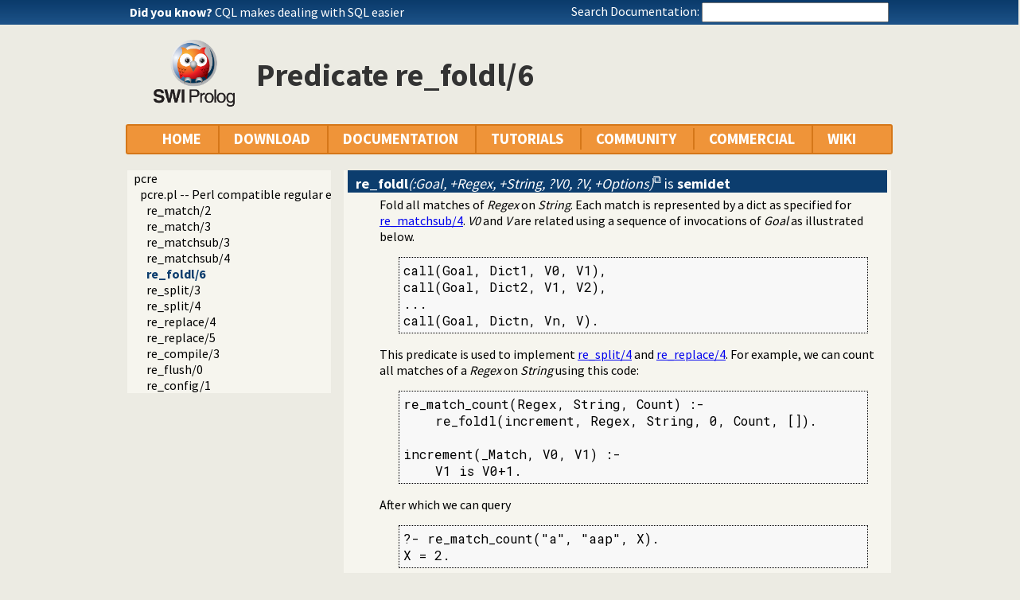

--- FILE ---
content_type: text/javascript; charset=UTF-8
request_url: https://eu.swi-prolog.org/pldoc/res/pldoc.js
body_size: 1873
content:
/*  This file is  part  of  the   SWI-Prolog  PlDoc  package  for online
    documentation browsing. It defines JavaScript to issue HTTP requests
    on the Prolog server that do not create a new page and handling
    footnotes.

Author:  Jan Wielemaker & Michiel Hildebrand
Copying: Public domain
*/

function HTTPrequest(url)
{ $.get(url,
	{
	});
}

function selectAndCopy(el, clean) {
  let text = el.innerText;
  if ( clean )
    text = text.replace(/[-+?@:]/g, "");
  const selection = window.getSelection();
  const range = document.createRange();
  range.selectNodeContents(el);
  selection.removeAllRanges();
  selection.addRange(range);
  navigator.clipboard.writeText(text);
}

function selectAndCopyPred(ev) {
  const el = ev.target;
  if ( el.tagName == "VAR" )
    selectAndCopy(el.closest("a"), true)
  else
    selectAndCopy(el, false)
}

function copyCode() {
  $("code.copy").click(function(ev) {
    selectAndCopy(ev.target)
  });
}

function copyMode() {
  $("dt.pubdef a, multidef a").each(function() {
    const el = $(this);
    if ( !el.hasClass("source") ) {
      el.addClass("copy")
	.click(selectAndCopyPred);
    }
  });
}

function setupFootnotes() {
  const footnoteactivator = $('.fn');
  footnoteactivator.mouseenter(function() {
    window.clearTimeout(this.footnoteid);
    var fn = $(this).find('span.fn-text');
    if ( fn ) {
      fn.removeClass('fn-text');
      fn.addClass('fnp');
    }
    $(this).find('span.fnp').show(100);
  });
  footnoteactivator.mouseleave(function() {
    const t = $(this).find('span.fnp');
    if(this.footnoteid !== null)
    { window.clearTimeout(this.footnoteid);
    }

    this.footnoteid = window.setTimeout(
      function() {
	t.hide(100);
      }, 2000);
  });
}

/* Improve footnote interaction.  Contributed by Anne Ogborn.
*/

$(function(){
  copyCode();
  copyMode();
  setupFootnotes();
});
